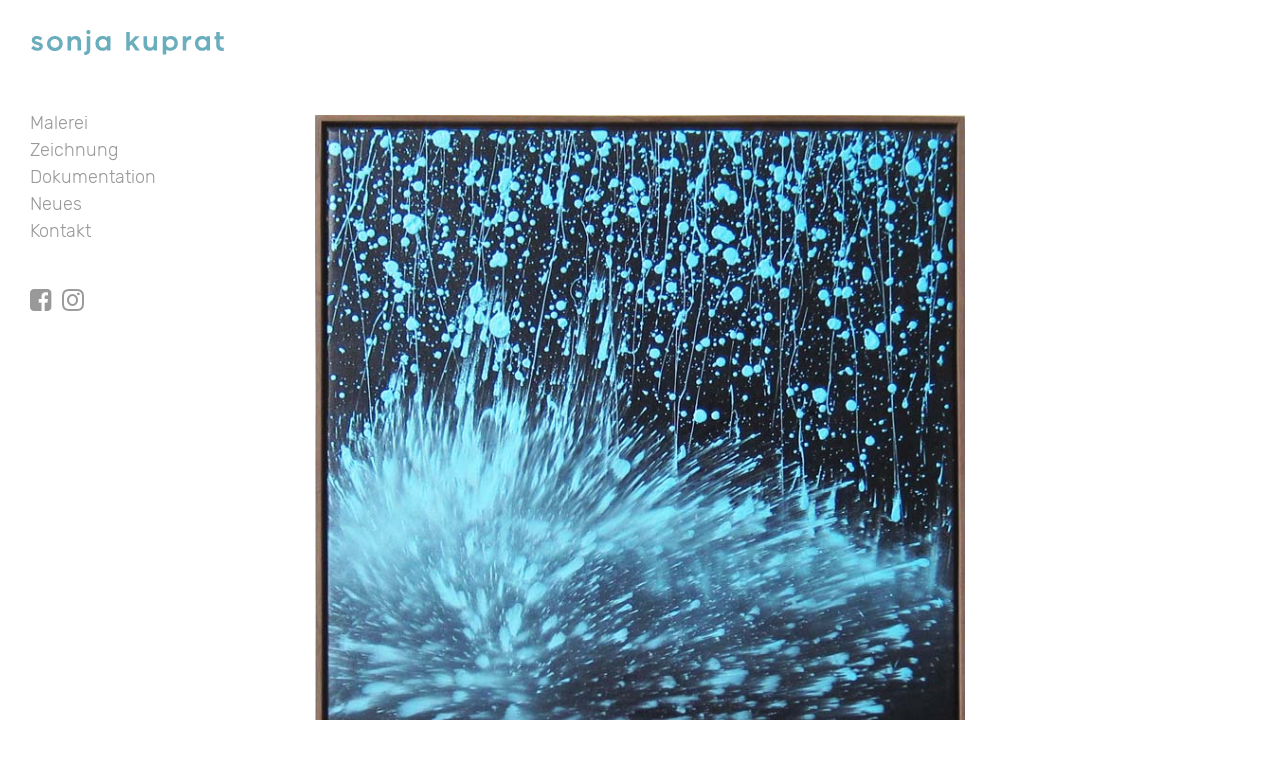

--- FILE ---
content_type: text/html; charset=UTF-8
request_url: https://www.sonjakuprat.de/werkverzeichnis/sonja-kuprat-382-16/
body_size: 7810
content:
<!doctype html><html lang="de"><head><meta charset="UTF-8"><meta name="viewport" content="width=device-width, initial-scale=1"><link rel="profile" href="http://gmpg.org/xfn/11"><meta name='robots' content='index, follow, max-image-preview:large, max-snippet:-1, max-video-preview:-1' /><title>Nr. 382, 2016 - Sonja Kuprat - Malerei</title><link rel="canonical" href="https://www.sonjakuprat.de/werkverzeichnis/sonja-kuprat-382-16/" /><meta property="og:locale" content="de_DE" /><meta property="og:type" content="article" /><meta property="og:title" content="Nr. 382, 2016 - Sonja Kuprat - Malerei" /><meta property="og:url" content="https://www.sonjakuprat.de/werkverzeichnis/sonja-kuprat-382-16/" /><meta property="og:site_name" content="Sonja Kuprat - Malerei" /><meta property="article:publisher" content="https://www.facebook.com/sonja.kuprat.1" /><meta property="article:modified_time" content="2018-02-07T11:15:03+00:00" /><meta property="og:image" content="https://www.sonjakuprat.de/wp-content/uploads/sonja-kuprat-382-16.jpg" /><meta property="og:image:width" content="686" /><meta property="og:image:height" content="950" /><meta property="og:image:type" content="image/jpeg" /><meta name="twitter:card" content="summary_large_image" /> <script type="application/ld+json" class="yoast-schema-graph">{"@context":"https://schema.org","@graph":[{"@type":"WebPage","@id":"https://www.sonjakuprat.de/werkverzeichnis/sonja-kuprat-382-16/","url":"https://www.sonjakuprat.de/werkverzeichnis/sonja-kuprat-382-16/","name":"Nr. 382, 2016 - Sonja Kuprat - Malerei","isPartOf":{"@id":"https://www.sonjakuprat.de/#website"},"primaryImageOfPage":{"@id":"https://www.sonjakuprat.de/werkverzeichnis/sonja-kuprat-382-16/#primaryimage"},"image":{"@id":"https://www.sonjakuprat.de/werkverzeichnis/sonja-kuprat-382-16/#primaryimage"},"thumbnailUrl":"https://www.sonjakuprat.de/wp-content/uploads/sonja-kuprat-382-16.jpg","datePublished":"2018-01-17T15:02:38+00:00","dateModified":"2018-02-07T11:15:03+00:00","breadcrumb":{"@id":"https://www.sonjakuprat.de/werkverzeichnis/sonja-kuprat-382-16/#breadcrumb"},"inLanguage":"de","potentialAction":[{"@type":"ReadAction","target":["https://www.sonjakuprat.de/werkverzeichnis/sonja-kuprat-382-16/"]}]},{"@type":"ImageObject","inLanguage":"de","@id":"https://www.sonjakuprat.de/werkverzeichnis/sonja-kuprat-382-16/#primaryimage","url":"https://www.sonjakuprat.de/wp-content/uploads/sonja-kuprat-382-16.jpg","contentUrl":"https://www.sonjakuprat.de/wp-content/uploads/sonja-kuprat-382-16.jpg","width":686,"height":950},{"@type":"BreadcrumbList","@id":"https://www.sonjakuprat.de/werkverzeichnis/sonja-kuprat-382-16/#breadcrumb","itemListElement":[{"@type":"ListItem","position":1,"name":"Startseite","item":"https://www.sonjakuprat.de/"},{"@type":"ListItem","position":2,"name":"Werke","item":"https://www.sonjakuprat.de/werkverzeichnis/"},{"@type":"ListItem","position":3,"name":"Nr. 382, 2016"}]},{"@type":"WebSite","@id":"https://www.sonjakuprat.de/#website","url":"https://www.sonjakuprat.de/","name":"Sonja Kuprat - Malerei","description":"","potentialAction":[{"@type":"SearchAction","target":{"@type":"EntryPoint","urlTemplate":"https://www.sonjakuprat.de/?s={search_term_string}"},"query-input":{"@type":"PropertyValueSpecification","valueRequired":true,"valueName":"search_term_string"}}],"inLanguage":"de"}]}</script> <link rel="alternate" type="application/rss+xml" title="Sonja Kuprat - Malerei &raquo; Feed" href="https://www.sonjakuprat.de/feed/" /><link rel="alternate" type="application/rss+xml" title="Sonja Kuprat - Malerei &raquo; Kommentar-Feed" href="https://www.sonjakuprat.de/comments/feed/" /><link rel="alternate" title="oEmbed (JSON)" type="application/json+oembed" href="https://www.sonjakuprat.de/wp-json/oembed/1.0/embed?url=https%3A%2F%2Fwww.sonjakuprat.de%2Fwerkverzeichnis%2Fsonja-kuprat-382-16%2F" /><link rel="alternate" title="oEmbed (XML)" type="text/xml+oembed" href="https://www.sonjakuprat.de/wp-json/oembed/1.0/embed?url=https%3A%2F%2Fwww.sonjakuprat.de%2Fwerkverzeichnis%2Fsonja-kuprat-382-16%2F&#038;format=xml" /><style id='wp-img-auto-sizes-contain-inline-css' type='text/css'>img:is([sizes=auto i],[sizes^="auto," i]){contain-intrinsic-size:3000px 1500px}
/*# sourceURL=wp-img-auto-sizes-contain-inline-css */</style><link rel='stylesheet' id='wp-block-library-css' href='https://www.sonjakuprat.de/wp-includes/css/dist/block-library/style.min.css?ver=6.9' type='text/css' media='all' /><style id='global-styles-inline-css' type='text/css'>:root{--wp--preset--aspect-ratio--square: 1;--wp--preset--aspect-ratio--4-3: 4/3;--wp--preset--aspect-ratio--3-4: 3/4;--wp--preset--aspect-ratio--3-2: 3/2;--wp--preset--aspect-ratio--2-3: 2/3;--wp--preset--aspect-ratio--16-9: 16/9;--wp--preset--aspect-ratio--9-16: 9/16;--wp--preset--color--black: #000000;--wp--preset--color--cyan-bluish-gray: #abb8c3;--wp--preset--color--white: #ffffff;--wp--preset--color--pale-pink: #f78da7;--wp--preset--color--vivid-red: #cf2e2e;--wp--preset--color--luminous-vivid-orange: #ff6900;--wp--preset--color--luminous-vivid-amber: #fcb900;--wp--preset--color--light-green-cyan: #7bdcb5;--wp--preset--color--vivid-green-cyan: #00d084;--wp--preset--color--pale-cyan-blue: #8ed1fc;--wp--preset--color--vivid-cyan-blue: #0693e3;--wp--preset--color--vivid-purple: #9b51e0;--wp--preset--gradient--vivid-cyan-blue-to-vivid-purple: linear-gradient(135deg,rgb(6,147,227) 0%,rgb(155,81,224) 100%);--wp--preset--gradient--light-green-cyan-to-vivid-green-cyan: linear-gradient(135deg,rgb(122,220,180) 0%,rgb(0,208,130) 100%);--wp--preset--gradient--luminous-vivid-amber-to-luminous-vivid-orange: linear-gradient(135deg,rgb(252,185,0) 0%,rgb(255,105,0) 100%);--wp--preset--gradient--luminous-vivid-orange-to-vivid-red: linear-gradient(135deg,rgb(255,105,0) 0%,rgb(207,46,46) 100%);--wp--preset--gradient--very-light-gray-to-cyan-bluish-gray: linear-gradient(135deg,rgb(238,238,238) 0%,rgb(169,184,195) 100%);--wp--preset--gradient--cool-to-warm-spectrum: linear-gradient(135deg,rgb(74,234,220) 0%,rgb(151,120,209) 20%,rgb(207,42,186) 40%,rgb(238,44,130) 60%,rgb(251,105,98) 80%,rgb(254,248,76) 100%);--wp--preset--gradient--blush-light-purple: linear-gradient(135deg,rgb(255,206,236) 0%,rgb(152,150,240) 100%);--wp--preset--gradient--blush-bordeaux: linear-gradient(135deg,rgb(254,205,165) 0%,rgb(254,45,45) 50%,rgb(107,0,62) 100%);--wp--preset--gradient--luminous-dusk: linear-gradient(135deg,rgb(255,203,112) 0%,rgb(199,81,192) 50%,rgb(65,88,208) 100%);--wp--preset--gradient--pale-ocean: linear-gradient(135deg,rgb(255,245,203) 0%,rgb(182,227,212) 50%,rgb(51,167,181) 100%);--wp--preset--gradient--electric-grass: linear-gradient(135deg,rgb(202,248,128) 0%,rgb(113,206,126) 100%);--wp--preset--gradient--midnight: linear-gradient(135deg,rgb(2,3,129) 0%,rgb(40,116,252) 100%);--wp--preset--font-size--small: 13px;--wp--preset--font-size--medium: 20px;--wp--preset--font-size--large: 36px;--wp--preset--font-size--x-large: 42px;--wp--preset--spacing--20: 0.44rem;--wp--preset--spacing--30: 0.67rem;--wp--preset--spacing--40: 1rem;--wp--preset--spacing--50: 1.5rem;--wp--preset--spacing--60: 2.25rem;--wp--preset--spacing--70: 3.38rem;--wp--preset--spacing--80: 5.06rem;--wp--preset--shadow--natural: 6px 6px 9px rgba(0, 0, 0, 0.2);--wp--preset--shadow--deep: 12px 12px 50px rgba(0, 0, 0, 0.4);--wp--preset--shadow--sharp: 6px 6px 0px rgba(0, 0, 0, 0.2);--wp--preset--shadow--outlined: 6px 6px 0px -3px rgb(255, 255, 255), 6px 6px rgb(0, 0, 0);--wp--preset--shadow--crisp: 6px 6px 0px rgb(0, 0, 0);}:where(.is-layout-flex){gap: 0.5em;}:where(.is-layout-grid){gap: 0.5em;}body .is-layout-flex{display: flex;}.is-layout-flex{flex-wrap: wrap;align-items: center;}.is-layout-flex > :is(*, div){margin: 0;}body .is-layout-grid{display: grid;}.is-layout-grid > :is(*, div){margin: 0;}:where(.wp-block-columns.is-layout-flex){gap: 2em;}:where(.wp-block-columns.is-layout-grid){gap: 2em;}:where(.wp-block-post-template.is-layout-flex){gap: 1.25em;}:where(.wp-block-post-template.is-layout-grid){gap: 1.25em;}.has-black-color{color: var(--wp--preset--color--black) !important;}.has-cyan-bluish-gray-color{color: var(--wp--preset--color--cyan-bluish-gray) !important;}.has-white-color{color: var(--wp--preset--color--white) !important;}.has-pale-pink-color{color: var(--wp--preset--color--pale-pink) !important;}.has-vivid-red-color{color: var(--wp--preset--color--vivid-red) !important;}.has-luminous-vivid-orange-color{color: var(--wp--preset--color--luminous-vivid-orange) !important;}.has-luminous-vivid-amber-color{color: var(--wp--preset--color--luminous-vivid-amber) !important;}.has-light-green-cyan-color{color: var(--wp--preset--color--light-green-cyan) !important;}.has-vivid-green-cyan-color{color: var(--wp--preset--color--vivid-green-cyan) !important;}.has-pale-cyan-blue-color{color: var(--wp--preset--color--pale-cyan-blue) !important;}.has-vivid-cyan-blue-color{color: var(--wp--preset--color--vivid-cyan-blue) !important;}.has-vivid-purple-color{color: var(--wp--preset--color--vivid-purple) !important;}.has-black-background-color{background-color: var(--wp--preset--color--black) !important;}.has-cyan-bluish-gray-background-color{background-color: var(--wp--preset--color--cyan-bluish-gray) !important;}.has-white-background-color{background-color: var(--wp--preset--color--white) !important;}.has-pale-pink-background-color{background-color: var(--wp--preset--color--pale-pink) !important;}.has-vivid-red-background-color{background-color: var(--wp--preset--color--vivid-red) !important;}.has-luminous-vivid-orange-background-color{background-color: var(--wp--preset--color--luminous-vivid-orange) !important;}.has-luminous-vivid-amber-background-color{background-color: var(--wp--preset--color--luminous-vivid-amber) !important;}.has-light-green-cyan-background-color{background-color: var(--wp--preset--color--light-green-cyan) !important;}.has-vivid-green-cyan-background-color{background-color: var(--wp--preset--color--vivid-green-cyan) !important;}.has-pale-cyan-blue-background-color{background-color: var(--wp--preset--color--pale-cyan-blue) !important;}.has-vivid-cyan-blue-background-color{background-color: var(--wp--preset--color--vivid-cyan-blue) !important;}.has-vivid-purple-background-color{background-color: var(--wp--preset--color--vivid-purple) !important;}.has-black-border-color{border-color: var(--wp--preset--color--black) !important;}.has-cyan-bluish-gray-border-color{border-color: var(--wp--preset--color--cyan-bluish-gray) !important;}.has-white-border-color{border-color: var(--wp--preset--color--white) !important;}.has-pale-pink-border-color{border-color: var(--wp--preset--color--pale-pink) !important;}.has-vivid-red-border-color{border-color: var(--wp--preset--color--vivid-red) !important;}.has-luminous-vivid-orange-border-color{border-color: var(--wp--preset--color--luminous-vivid-orange) !important;}.has-luminous-vivid-amber-border-color{border-color: var(--wp--preset--color--luminous-vivid-amber) !important;}.has-light-green-cyan-border-color{border-color: var(--wp--preset--color--light-green-cyan) !important;}.has-vivid-green-cyan-border-color{border-color: var(--wp--preset--color--vivid-green-cyan) !important;}.has-pale-cyan-blue-border-color{border-color: var(--wp--preset--color--pale-cyan-blue) !important;}.has-vivid-cyan-blue-border-color{border-color: var(--wp--preset--color--vivid-cyan-blue) !important;}.has-vivid-purple-border-color{border-color: var(--wp--preset--color--vivid-purple) !important;}.has-vivid-cyan-blue-to-vivid-purple-gradient-background{background: var(--wp--preset--gradient--vivid-cyan-blue-to-vivid-purple) !important;}.has-light-green-cyan-to-vivid-green-cyan-gradient-background{background: var(--wp--preset--gradient--light-green-cyan-to-vivid-green-cyan) !important;}.has-luminous-vivid-amber-to-luminous-vivid-orange-gradient-background{background: var(--wp--preset--gradient--luminous-vivid-amber-to-luminous-vivid-orange) !important;}.has-luminous-vivid-orange-to-vivid-red-gradient-background{background: var(--wp--preset--gradient--luminous-vivid-orange-to-vivid-red) !important;}.has-very-light-gray-to-cyan-bluish-gray-gradient-background{background: var(--wp--preset--gradient--very-light-gray-to-cyan-bluish-gray) !important;}.has-cool-to-warm-spectrum-gradient-background{background: var(--wp--preset--gradient--cool-to-warm-spectrum) !important;}.has-blush-light-purple-gradient-background{background: var(--wp--preset--gradient--blush-light-purple) !important;}.has-blush-bordeaux-gradient-background{background: var(--wp--preset--gradient--blush-bordeaux) !important;}.has-luminous-dusk-gradient-background{background: var(--wp--preset--gradient--luminous-dusk) !important;}.has-pale-ocean-gradient-background{background: var(--wp--preset--gradient--pale-ocean) !important;}.has-electric-grass-gradient-background{background: var(--wp--preset--gradient--electric-grass) !important;}.has-midnight-gradient-background{background: var(--wp--preset--gradient--midnight) !important;}.has-small-font-size{font-size: var(--wp--preset--font-size--small) !important;}.has-medium-font-size{font-size: var(--wp--preset--font-size--medium) !important;}.has-large-font-size{font-size: var(--wp--preset--font-size--large) !important;}.has-x-large-font-size{font-size: var(--wp--preset--font-size--x-large) !important;}
/*# sourceURL=global-styles-inline-css */</style><style id='classic-theme-styles-inline-css' type='text/css'>/*! This file is auto-generated */
.wp-block-button__link{color:#fff;background-color:#32373c;border-radius:9999px;box-shadow:none;text-decoration:none;padding:calc(.667em + 2px) calc(1.333em + 2px);font-size:1.125em}.wp-block-file__button{background:#32373c;color:#fff;text-decoration:none}
/*# sourceURL=/wp-includes/css/classic-themes.min.css */</style><link rel='stylesheet' id='lbwps-styles-css' href='https://www.sonjakuprat.de/wp-content/cache/autoptimize/css/autoptimize_single_32f829cb90033827c94871a682ff0d6e.css?ver=5.8.2' type='text/css' media='all' /><link rel='stylesheet' id='dashicons-css' href='https://www.sonjakuprat.de/wp-includes/css/dashicons.min.css?ver=6.9' type='text/css' media='all' /><link rel='stylesheet' id='rmp-menu-styles-css' href='https://www.sonjakuprat.de/wp-content/uploads/rmp-menu/css/rmp-menu.css?ver=10.59.19' type='text/css' media='all' /><link rel='stylesheet' id='searchandfilter-css' href='https://www.sonjakuprat.de/wp-content/cache/autoptimize/css/autoptimize_single_3b954135677c0387989e5fc0404c3439.css?ver=1' type='text/css' media='all' /><link rel='stylesheet' id='kuprat-style-css' href='https://www.sonjakuprat.de/wp-content/cache/autoptimize/css/autoptimize_single_0c1ccc2ad29fb0fef1d00025b97c8693.css?ver=6.9' type='text/css' media='all' /><link rel='stylesheet' id='kuprat-fontawesome-css' href='https://www.sonjakuprat.de/wp-content/themes/kuprat/font-awesome.min.css?ver=6.9' type='text/css' media='all' /> <script type="text/javascript" src="https://www.sonjakuprat.de/wp-includes/js/jquery/jquery.min.js?ver=3.7.1" id="jquery-core-js"></script> <script type="text/javascript" src="https://www.sonjakuprat.de/wp-includes/js/jquery/jquery-migrate.min.js?ver=3.4.1" id="jquery-migrate-js"></script> <link rel="https://api.w.org/" href="https://www.sonjakuprat.de/wp-json/" /><link rel="EditURI" type="application/rsd+xml" title="RSD" href="https://www.sonjakuprat.de/xmlrpc.php?rsd" /><link rel='shortlink' href='https://www.sonjakuprat.de/?p=1322' /><style type="text/css">.site-title,
			.site-description {
				position: absolute;
				clip: rect(1px, 1px, 1px, 1px);
			}</style><style type="text/css" id="custom-background-css">body.custom-background { background-image: url("https://www.sonjakuprat.de/wp-content/uploads/sonja-kuprat-home-2.jpg"); background-position: center center; background-size: contain; background-repeat: no-repeat; background-attachment: fixed; }</style><link rel="icon" href="https://www.sonjakuprat.de/wp-content/uploads/cropped-icon-32x32.png" sizes="32x32" /><link rel="icon" href="https://www.sonjakuprat.de/wp-content/uploads/cropped-icon-192x192.png" sizes="192x192" /><link rel="apple-touch-icon" href="https://www.sonjakuprat.de/wp-content/uploads/cropped-icon-180x180.png" /><meta name="msapplication-TileImage" content="https://www.sonjakuprat.de/wp-content/uploads/cropped-icon-270x270.png" /><style type="text/css" id="custom-background-css-override">body.custom-background { background-image: none;}</style></head><body class="wp-singular werkverzeichnis-template-default single single-werkverzeichnis postid-1322 single-format-standard custom-background wp-theme-kuprat"><div id="page" class="site"> <a class="skip-link screen-reader-text" href="#content">Skip to content</a><header id="masthead" class="site-header"><div class="site-branding"> <a href="https://www.sonjakuprat.de/" rel="home"> <img class="logo" src="https://www.sonjakuprat.de/wp-content/themes/kuprat/images/sonja-kuprat.svg" alt="Sonja Kuprat &#8211; Malerei" /> </a></div> <button type="button"  aria-controls="rmp-container-2321" aria-label="Menu Trigger" id="rmp_menu_trigger-2321"  class="rmp_menu_trigger rmp-menu-trigger-boring"> <span class="rmp-trigger-box"> <span class="responsive-menu-pro-inner"></span> </span> </button><div id="rmp-container-2321" class="rmp-container rmp-container rmp-slide-left"><div id="rmp-menu-wrap-2321" class="rmp-menu-wrap"><ul id="rmp-menu-2321" class="rmp-menu" role="menubar" aria-label="Default Menu"><li id="rmp-menu-item-37" class=" menu-item menu-item-type-post_type menu-item-object-page menu-item-home rmp-menu-item rmp-menu-top-level-item" role="none"><a  href="https://www.sonjakuprat.de/"  class="rmp-menu-item-link"  role="menuitem"  >Home</a></li><li id="rmp-menu-item-59" class=" menu-item menu-item-type-custom menu-item-object-custom menu-item-has-children rmp-menu-item rmp-menu-item-has-children rmp-menu-top-level-item" role="none"><a  href="/malerei/grossformate/"  class="rmp-menu-item-link"  role="menuitem"  >Malerei<div class="rmp-menu-subarrow">▼</div></a><ul aria-label="Malerei"
 role="menu" data-depth="2"
 class="rmp-submenu rmp-submenu-depth-1"><li id="rmp-menu-item-39" class=" menu-item menu-item-type-post_type menu-item-object-page rmp-menu-item rmp-menu-sub-level-item" role="none"><a  href="https://www.sonjakuprat.de/malerei/grossformate/"  class="rmp-menu-item-link"  role="menuitem"  >Großformate</a></li><li id="rmp-menu-item-40" class=" menu-item menu-item-type-post_type menu-item-object-page rmp-menu-item rmp-menu-sub-level-item" role="none"><a  href="https://www.sonjakuprat.de/malerei/mittlere-formate/"  class="rmp-menu-item-link"  role="menuitem"  >Mittlere Formate</a></li><li id="rmp-menu-item-41" class=" menu-item menu-item-type-post_type menu-item-object-page rmp-menu-item rmp-menu-sub-level-item" role="none"><a  href="https://www.sonjakuprat.de/malerei/kleinformate/"  class="rmp-menu-item-link"  role="menuitem"  >Kleinformate</a></li><li id="rmp-menu-item-693" class=" menu-item menu-item-type-post_type menu-item-object-page rmp-menu-item rmp-menu-sub-level-item" role="none"><a  href="https://www.sonjakuprat.de/malerei/werke/"  class="rmp-menu-item-link"  role="menuitem"  >Werkverzeichnis</a></li></ul></li><li id="rmp-menu-item-2285" class=" menu-item menu-item-type-post_type menu-item-object-page rmp-menu-item rmp-menu-top-level-item" role="none"><a  href="https://www.sonjakuprat.de/zeichnung/"  class="rmp-menu-item-link"  role="menuitem"  >Zeichnung</a></li><li id="rmp-menu-item-58" class=" menu-item menu-item-type-custom menu-item-object-custom menu-item-has-children rmp-menu-item rmp-menu-item-has-children rmp-menu-top-level-item" role="none"><a  href="/dokumentation/ausstellungen/"  class="rmp-menu-item-link"  role="menuitem"  >Dokumentation<div class="rmp-menu-subarrow">▼</div></a><ul aria-label="Dokumentation"
 role="menu" data-depth="2"
 class="rmp-submenu rmp-submenu-depth-1"><li id="rmp-menu-item-43" class=" menu-item menu-item-type-post_type menu-item-object-page rmp-menu-item rmp-menu-sub-level-item" role="none"><a  href="https://www.sonjakuprat.de/dokumentation/ausstellungen/"  class="rmp-menu-item-link"  role="menuitem"  >Ausstellungen</a></li><li id="rmp-menu-item-44" class=" menu-item menu-item-type-post_type menu-item-object-page rmp-menu-item rmp-menu-sub-level-item" role="none"><a  href="https://www.sonjakuprat.de/dokumentation/atelier/"  class="rmp-menu-item-link"  role="menuitem"  >Atelier</a></li><li id="rmp-menu-item-45" class=" menu-item menu-item-type-post_type menu-item-object-page rmp-menu-item rmp-menu-sub-level-item" role="none"><a  href="https://www.sonjakuprat.de/dokumentation/biografie/"  class="rmp-menu-item-link"  role="menuitem"  >Biografie</a></li><li id="rmp-menu-item-46" class=" menu-item menu-item-type-post_type menu-item-object-page rmp-menu-item rmp-menu-sub-level-item" role="none"><a  href="https://www.sonjakuprat.de/dokumentation/publikationen/"  class="rmp-menu-item-link"  role="menuitem"  >Publikationen</a></li><li id="rmp-menu-item-47" class=" menu-item menu-item-type-post_type menu-item-object-page rmp-menu-item rmp-menu-sub-level-item" role="none"><a  href="https://www.sonjakuprat.de/dokumentation/texte/"  class="rmp-menu-item-link"  role="menuitem"  >Texte</a></li></ul></li><li id="rmp-menu-item-179" class=" menu-item menu-item-type-post_type menu-item-object-page rmp-menu-item rmp-menu-top-level-item" role="none"><a  href="https://www.sonjakuprat.de/neues/"  class="rmp-menu-item-link"  role="menuitem"  >Neues</a></li><li id="rmp-menu-item-48" class=" menu-item menu-item-type-post_type menu-item-object-page rmp-menu-item rmp-menu-top-level-item" role="none"><a  href="https://www.sonjakuprat.de/kontakt/"  class="rmp-menu-item-link"  role="menuitem"  >Kontakt</a></li><li id="rmp-menu-item-49" class=" menu-item menu-item-type-post_type menu-item-object-page rmp-menu-item rmp-menu-top-level-item" role="none"><a  href="https://www.sonjakuprat.de/impressum/"  class="rmp-menu-item-link"  role="menuitem"  >Impressum</a></li><li id="rmp-menu-item-50" class=" menu-item menu-item-type-post_type menu-item-object-page rmp-menu-item rmp-menu-top-level-item" role="none"><a  href="https://www.sonjakuprat.de/datenschutz/"  class="rmp-menu-item-link"  role="menuitem"  >Datenschutz</a></li><li id="rmp-menu-item-2322" class="face menu-item menu-item-type-custom menu-item-object-custom rmp-menu-item rmp-menu-top-level-item" role="none"><a  target="_blank"  href="https://www.facebook.com/sonja.kuprat.1"  class="rmp-menu-item-link"  role="menuitem"  >facebook</a></li><li id="rmp-menu-item-2323" class="insta menu-item menu-item-type-custom menu-item-object-custom rmp-menu-item rmp-menu-top-level-item" role="none"><a  target="_blank"  href="https://www.instagram.com/sonjakuprat/"  class="rmp-menu-item-link"  role="menuitem"  >Instagram</a></li></ul></div></div><nav id="site-navigation" class="main-navigation"><div class="menu-hauptmenue-container"><ul id="primary-menu" class="menu"><li id="menu-item-37" class="menu-item menu-item-type-post_type menu-item-object-page menu-item-home menu-item-37"><a href="https://www.sonjakuprat.de/">Home</a></li><li id="menu-item-59" class="menu-item menu-item-type-custom menu-item-object-custom menu-item-has-children menu-item-59"><a href="/malerei/grossformate/">Malerei</a><ul class="sub-menu"><li id="menu-item-39" class="menu-item menu-item-type-post_type menu-item-object-page menu-item-39"><a href="https://www.sonjakuprat.de/malerei/grossformate/">Großformate</a></li><li id="menu-item-40" class="menu-item menu-item-type-post_type menu-item-object-page menu-item-40"><a href="https://www.sonjakuprat.de/malerei/mittlere-formate/">Mittlere Formate</a></li><li id="menu-item-41" class="menu-item menu-item-type-post_type menu-item-object-page menu-item-41"><a href="https://www.sonjakuprat.de/malerei/kleinformate/">Kleinformate</a></li><li id="menu-item-693" class="menu-item menu-item-type-post_type menu-item-object-page menu-item-693"><a href="https://www.sonjakuprat.de/malerei/werke/">Werkverzeichnis</a></li></ul></li><li id="menu-item-2285" class="menu-item menu-item-type-post_type menu-item-object-page menu-item-2285"><a href="https://www.sonjakuprat.de/zeichnung/">Zeichnung</a></li><li id="menu-item-58" class="menu-item menu-item-type-custom menu-item-object-custom menu-item-has-children menu-item-58"><a href="/dokumentation/ausstellungen/">Dokumentation</a><ul class="sub-menu"><li id="menu-item-43" class="menu-item menu-item-type-post_type menu-item-object-page menu-item-43"><a href="https://www.sonjakuprat.de/dokumentation/ausstellungen/">Ausstellungen</a></li><li id="menu-item-44" class="menu-item menu-item-type-post_type menu-item-object-page menu-item-44"><a href="https://www.sonjakuprat.de/dokumentation/atelier/">Atelier</a></li><li id="menu-item-45" class="menu-item menu-item-type-post_type menu-item-object-page menu-item-45"><a href="https://www.sonjakuprat.de/dokumentation/biografie/">Biografie</a></li><li id="menu-item-46" class="menu-item menu-item-type-post_type menu-item-object-page menu-item-46"><a href="https://www.sonjakuprat.de/dokumentation/publikationen/">Publikationen</a></li><li id="menu-item-47" class="menu-item menu-item-type-post_type menu-item-object-page menu-item-47"><a href="https://www.sonjakuprat.de/dokumentation/texte/">Texte</a></li></ul></li><li id="menu-item-179" class="menu-item menu-item-type-post_type menu-item-object-page menu-item-179"><a href="https://www.sonjakuprat.de/neues/">Neues</a></li><li id="menu-item-48" class="menu-item menu-item-type-post_type menu-item-object-page menu-item-48"><a href="https://www.sonjakuprat.de/kontakt/">Kontakt</a></li><li id="menu-item-49" class="menu-item menu-item-type-post_type menu-item-object-page menu-item-49"><a href="https://www.sonjakuprat.de/impressum/">Impressum</a></li><li id="menu-item-50" class="menu-item menu-item-type-post_type menu-item-object-page menu-item-50"><a href="https://www.sonjakuprat.de/datenschutz/">Datenschutz</a></li><li id="menu-item-2322" class="face menu-item menu-item-type-custom menu-item-object-custom menu-item-2322"><a target="_blank" href="https://www.facebook.com/sonja.kuprat.1">facebook</a></li><li id="menu-item-2323" class="insta menu-item menu-item-type-custom menu-item-object-custom menu-item-2323"><a target="_blank" href="https://www.instagram.com/sonjakuprat/">Instagram</a></li></ul></div></nav></header><div id="content" class="site-content"><div id="primary" class="content-area"><main id="main" class="site-main"><article class="werke single"> <img width="686" height="950" src="https://www.sonjakuprat.de/wp-content/uploads/sonja-kuprat-382-16.jpg" class="attachment-post-thumbnail size-post-thumbnail wp-post-image" alt="" decoding="async" fetchpriority="high" srcset="https://www.sonjakuprat.de/wp-content/uploads/sonja-kuprat-382-16.jpg 686w, https://www.sonjakuprat.de/wp-content/uploads/sonja-kuprat-382-16-94x130.jpg 94w, https://www.sonjakuprat.de/wp-content/uploads/sonja-kuprat-382-16-10x14.jpg 10w" sizes="(max-width: 686px) 100vw, 686px" /><div class="titel"> Nr. 382, 2016</div></article><nav class="navigation post-navigation" aria-label="Beiträge"><h2 class="screen-reader-text">Beitragsnavigation</h2><div class="nav-links"><div class="nav-previous"><a href="https://www.sonjakuprat.de/werkverzeichnis/sonja-kuprat-381-16/" rel="prev">Nr. 381, 2016</a></div><div class="nav-next"><a href="https://www.sonjakuprat.de/werkverzeichnis/sonja-kuprat-383-16/" rel="next">Nr. 383, 2016</a></div></div></nav></main></div></div><footer id="colophon" class="site-footer"><div class="site-info"><aside id="secondary" class="widget-area"><section id="nav_menu-2" class="widget widget_nav_menu"><div class="menu-servicemenue-container"><ul id="menu-servicemenue" class="menu"><li id="menu-item-212" class="menu-item menu-item-type-post_type menu-item-object-page menu-item-212"><a href="https://www.sonjakuprat.de/kontakt/">Kontakt</a></li><li id="menu-item-51" class="menu-item menu-item-type-post_type menu-item-object-page menu-item-51"><a href="https://www.sonjakuprat.de/impressum/">Impressum</a></li><li id="menu-item-52" class="menu-item menu-item-type-post_type menu-item-object-page menu-item-52"><a href="https://www.sonjakuprat.de/datenschutz/">Datenschutz</a></li></ul></div></section></aside></div></footer></div> <script type="speculationrules">{"prefetch":[{"source":"document","where":{"and":[{"href_matches":"/*"},{"not":{"href_matches":["/wp-*.php","/wp-admin/*","/wp-content/uploads/*","/wp-content/*","/wp-content/plugins/*","/wp-content/themes/kuprat/*","/*\\?(.+)"]}},{"not":{"selector_matches":"a[rel~=\"nofollow\"]"}},{"not":{"selector_matches":".no-prefetch, .no-prefetch a"}}]},"eagerness":"conservative"}]}</script> <div class="pswp" tabindex="-1" role="dialog" aria-hidden="true"><div class="pswp__bg"></div><div class="pswp__scroll-wrap"><div class="pswp__container"><div class="pswp__item"></div><div class="pswp__item"></div><div class="pswp__item"></div></div><div class="pswp__ui pswp__ui--hidden"><div class="pswp__top-bar"><div class="pswp__counter"></div> <button class="pswp__button pswp__button--close wp-dark-mode-ignore" title="Schließen [Esc]"></button> <button class="pswp__button pswp__button--share wp-dark-mode-ignore" title="Teilen"></button> <button class="pswp__button pswp__button--fs wp-dark-mode-ignore" title="Vollbild umschalten [F]"></button> <button class="pswp__button pswp__button--zoom wp-dark-mode-ignore" title="Vergrößern/Verkleinern"></button><div class="pswp__preloader"><div class="pswp__preloader__icn"><div class="pswp__preloader__cut"><div class="pswp__preloader__donut"></div></div></div></div></div><div class="pswp__share-modal pswp__share-modal--hidden pswp__single-tap"><div class="pswp__share-tooltip"></div></div> <button class="pswp__button pswp__button--arrow--left wp-dark-mode-ignore" title="Vorheriges [←]"></button> <button class="pswp__button pswp__button--arrow--right wp-dark-mode-ignore" title="Nächstes [→]"></button><div class="pswp__caption"><div class="pswp__caption__center"></div></div></div></div></div> <script type="text/javascript" id="lbwps-js-extra">var lbwpsOptions = {"label_facebook":"Auf Facebook teilen","label_twitter":"Tweet","label_pinterest":"Auf Pinterest merken","label_download":"Bild herunterladen","label_copyurl":"Bild-URL kopieren","label_ui_close":"Schlie\u00dfen [Esc]","label_ui_zoom":"Zoom","label_ui_prev":"Vorheriges [\u2190]","label_ui_next":"N\u00e4chstes [\u2192]","label_ui_error":"Das Bild kann nicht geladen werden","label_ui_fullscreen":"Vollbild umschalten [F]","label_ui_download":"Bild herunterladen","share_facebook":"0","share_twitter":"0","share_pinterest":"0","share_download":"0","share_direct":"0","share_copyurl":"0","close_on_drag":"0","history":"1","show_counter":"0","show_fullscreen":"1","show_download":"0","show_zoom":"1","show_caption":"1","loop":"0","pinchtoclose":"0","taptotoggle":"1","close_on_click":"1","fulldesktop":"0","use_alt":"0","usecaption":"1","desktop_slider":"1","share_custom_label":"","share_custom_link":"","wheelmode":"zoom","spacing":"12","idletime":"4000","hide_scrollbars":"1","caption_type":"overlay","bg_opacity":"100","padding_left":"0","padding_top":"0","padding_right":"0","padding_bottom":"0"};
//# sourceURL=lbwps-js-extra</script> <script type="text/javascript" src="https://www.sonjakuprat.de/wp-content/cache/autoptimize/js/autoptimize_single_756cbae7186c27490e75359d4279fdbf.js?ver=5.8.2" id="lbwps-js"></script> <script type="text/javascript" id="rmp_menu_scripts-js-extra">var rmp_menu = {"ajaxURL":"https://www.sonjakuprat.de/wp-admin/admin-ajax.php","wp_nonce":"e1ab832ed6","menu":[{"menu_theme":"Default","theme_type":"default","theme_location_menu":"0","submenu_submenu_arrow_width":"40","submenu_submenu_arrow_width_unit":"px","submenu_submenu_arrow_height":"39","submenu_submenu_arrow_height_unit":"px","submenu_arrow_position":"right","submenu_sub_arrow_background_colour":"","submenu_sub_arrow_background_hover_colour":"","submenu_sub_arrow_background_colour_active":"","submenu_sub_arrow_background_hover_colour_active":"","submenu_sub_arrow_border_width":"","submenu_sub_arrow_border_width_unit":"px","submenu_sub_arrow_border_colour":"#1d4354","submenu_sub_arrow_border_hover_colour":"#3f3f3f","submenu_sub_arrow_border_colour_active":"#1d4354","submenu_sub_arrow_border_hover_colour_active":"#3f3f3f","submenu_sub_arrow_shape_colour":"#fff","submenu_sub_arrow_shape_hover_colour":"#fff","submenu_sub_arrow_shape_colour_active":"#fff","submenu_sub_arrow_shape_hover_colour_active":"#fff","use_header_bar":"off","header_bar_items_order":{"logo":"off","title":"on","additional content":"off","menu":"on","search":"off"},"header_bar_title":"Responsive Menu","header_bar_html_content":"","header_bar_logo":"","header_bar_logo_link":"","header_bar_logo_width":"","header_bar_logo_width_unit":"%","header_bar_logo_height":"","header_bar_logo_height_unit":"px","header_bar_height":"80","header_bar_height_unit":"px","header_bar_padding":{"top":"0px","right":"5%","bottom":"0px","left":"5%"},"header_bar_font":"","header_bar_font_size":"14","header_bar_font_size_unit":"px","header_bar_text_color":"#ffffff","header_bar_background_color":"#1d4354","header_bar_breakpoint":"8000","header_bar_position_type":"fixed","header_bar_adjust_page":"on","header_bar_scroll_enable":"off","header_bar_scroll_background_color":"#36bdf6","mobile_breakpoint":"600","tablet_breakpoint":"768","transition_speed":"0.5","sub_menu_speed":"0.2","show_menu_on_page_load":"off","menu_disable_scrolling":"off","menu_overlay":"off","menu_overlay_colour":"rgba(0,0,0,0.7)","desktop_menu_width":"","desktop_menu_width_unit":"%","desktop_menu_positioning":"absolute","desktop_menu_side":"left","desktop_menu_to_hide":"","use_current_theme_location":"off","mega_menu":{"225":"off","227":"off","229":"off","228":"off","226":"off"},"desktop_submenu_open_animation":"none","desktop_submenu_open_animation_speed":"100ms","desktop_submenu_open_on_click":"off","desktop_menu_hide_and_show":"off","menu_name":"Default Menu","menu_to_use":"hauptmenue","different_menu_for_mobile":"off","menu_to_use_in_mobile":"main-menu","use_mobile_menu":"on","use_tablet_menu":"on","use_desktop_menu":"off","menu_display_on":"shortcode","menu_to_hide":".main-navigation","submenu_descriptions_on":"off","custom_walker":"","menu_background_colour":"#6aadbd","menu_depth":"5","smooth_scroll_on":"off","smooth_scroll_speed":"500","menu_font_icons":{"id":["225"],"icon":[""]},"menu_links_height":"40","menu_links_height_unit":"px","menu_links_line_height":"40","menu_links_line_height_unit":"px","menu_depth_0":"5","menu_depth_0_unit":"%","menu_font_size":"14","menu_font_size_unit":"px","menu_font":"Rubik","menu_font_weight":"normal","menu_text_alignment":"left","menu_text_letter_spacing":"","menu_word_wrap":"off","menu_link_colour":"#ffffff","menu_link_hover_colour":"#000000","menu_current_link_colour":"#000000","menu_current_link_hover_colour":"#000000","menu_item_background_colour":"#6aadbd","menu_item_background_hover_colour":"#72bacc","menu_current_item_background_colour":"#72bacc","menu_current_item_background_hover_colour":"#72bacc","menu_border_width":"1","menu_border_width_unit":"px","menu_item_border_colour":"#ffffff","menu_item_border_colour_hover":"#ffffff","menu_current_item_border_colour":"#ffffff","menu_current_item_border_hover_colour":"#ffffff","submenu_links_height":"40","submenu_links_height_unit":"px","submenu_links_line_height":"40","submenu_links_line_height_unit":"px","menu_depth_side":"left","menu_depth_1":"10","menu_depth_1_unit":"%","menu_depth_2":"15","menu_depth_2_unit":"%","menu_depth_3":"20","menu_depth_3_unit":"%","menu_depth_4":"25","menu_depth_4_unit":"%","submenu_item_background_colour":"#6aadbd","submenu_item_background_hover_colour":"#72bacc","submenu_current_item_background_colour":"#6aadbd","submenu_current_item_background_hover_colour":"#72bacc","submenu_border_width":"1","submenu_border_width_unit":"px","submenu_item_border_colour":"#ffffff","submenu_item_border_colour_hover":"#ffffff","submenu_current_item_border_colour":"#ffffff","submenu_current_item_border_hover_colour":"#ffffff","submenu_font_size":"14","submenu_font_size_unit":"px","submenu_font":"Rubik","submenu_font_weight":"normal","submenu_text_letter_spacing":"","submenu_text_alignment":"left","submenu_link_colour":"#ffffff","submenu_link_hover_colour":"#000000","submenu_current_link_colour":"#000000","submenu_current_link_hover_colour":"#000000","inactive_arrow_shape":"\u25bc","active_arrow_shape":"\u25b2","inactive_arrow_font_icon":"","active_arrow_font_icon":"","inactive_arrow_image":"","active_arrow_image":"","submenu_arrow_width":"40","submenu_arrow_width_unit":"px","submenu_arrow_height":"40","submenu_arrow_height_unit":"px","arrow_position":"right","menu_sub_arrow_shape_colour":"#ffffff","menu_sub_arrow_shape_hover_colour":"#000000","menu_sub_arrow_shape_colour_active":"#ffffff","menu_sub_arrow_shape_hover_colour_active":"#ffffff","menu_sub_arrow_border_width":"1","menu_sub_arrow_border_width_unit":"px","menu_sub_arrow_border_colour":"#ffffff","menu_sub_arrow_border_hover_colour":"#ffffff","menu_sub_arrow_border_colour_active":"#ffffff","menu_sub_arrow_border_hover_colour_active":"#ffffff","menu_sub_arrow_background_colour":"#6aadbd","menu_sub_arrow_background_hover_colour":"#72bacc","menu_sub_arrow_background_colour_active":"#72bacc","menu_sub_arrow_background_hover_colour_active":"#72bacc","fade_submenus":"off","fade_submenus_side":"left","fade_submenus_delay":"100","fade_submenus_speed":"500","use_slide_effect":"off","slide_effect_back_to_text":"Back","accordion_animation":"off","auto_expand_all_submenus":"off","auto_expand_current_submenus":"on","menu_item_click_to_trigger_submenu":"on","button_width":"39","button_width_unit":"px","button_height":"39","button_height_unit":"px","button_background_colour":"#6aadbd","button_background_colour_hover":"#000000","button_background_colour_active":"#6aadbd","toggle_button_border_radius":"0","button_transparent_background":"off","button_left_or_right":"right","button_position_type":"absolute","button_distance_from_side":"","button_distance_from_side_unit":"%","button_top":"","button_top_unit":"px","button_push_with_animation":"off","button_click_animation":"boring","button_line_margin":"5","button_line_margin_unit":"px","button_line_width":"25","button_line_width_unit":"px","button_line_height":"3","button_line_height_unit":"px","button_line_colour":"#ffffff","button_line_colour_hover":"#ffffff","button_line_colour_active":"#ffffff","button_font_icon":"","button_font_icon_when_clicked":"","button_image":"","button_image_when_clicked":"","button_title":"","button_title_open":"","button_title_position":"left","menu_container_columns":"","button_font":"","button_font_size":"14","button_font_size_unit":"px","button_title_line_height":"13","button_title_line_height_unit":"px","button_text_colour":"#ffffff","button_trigger_type_click":"on","button_trigger_type_hover":"off","button_click_trigger":"#responsive-menu-button","items_order":{"title":"","menu":"on","search":"","additional content":""},"menu_title":"","menu_title_link":"","menu_title_link_location":"_self","menu_title_image":"","menu_title_font_icon":"","menu_title_section_padding":{"top":"10%","right":"5%","bottom":"0%","left":"5%"},"menu_title_background_colour":"#212121","menu_title_background_hover_colour":"#212121","menu_title_font_size":"14","menu_title_font_size_unit":"px","menu_title_alignment":"left","menu_title_font_weight":"400","menu_title_font_family":"","menu_title_colour":"#ffffff","menu_title_hover_colour":"#ffffff","menu_title_image_width":"","menu_title_image_width_unit":"%","menu_title_image_height":"","menu_title_image_height_unit":"px","menu_additional_content":"","menu_additional_section_padding":{"top":"0px","right":"5%","bottom":"0px","left":"5%"},"menu_additional_content_font_size":"16","menu_additional_content_font_size_unit":"px","menu_additional_content_alignment":"center","menu_additional_content_colour":"#ffffff","menu_search_box_text":"Search","menu_search_box_code":"","menu_search_section_padding":{"top":"0px","right":"5%","bottom":"0px","left":"5%"},"menu_search_box_height":"45","menu_search_box_height_unit":"px","menu_search_box_border_radius":"30","menu_search_box_text_colour":"#000000","menu_search_box_background_colour":"#ffffff","menu_search_box_placeholder_colour":"#c7c7cd","menu_search_box_border_colour":"#dadada","menu_section_padding":{"top":"0px","right":"0px","bottom":"0px","left":"0px"},"menu_width":"75","menu_width_unit":"%","menu_maximum_width":"","menu_maximum_width_unit":"px","menu_minimum_width":"","menu_minimum_width_unit":"px","menu_auto_height":"off","menu_container_padding":{"top":"0px","right":"0px","bottom":"0px","left":"0px"},"menu_container_background_colour":"#6aadbd","menu_background_image":"","animation_type":"slide","menu_appear_from":"left","animation_speed":"0.5","page_wrapper":"","menu_close_on_body_click":"on","menu_close_on_scroll":"off","menu_close_on_link_click":"off","enable_touch_gestures":"off","hamburger_position_selector":"","menu_id":2321,"active_toggle_contents":"\u25b2","inactive_toggle_contents":"\u25bc"}]};
//# sourceURL=rmp_menu_scripts-js-extra</script> <script type="text/javascript" src="https://www.sonjakuprat.de/wp-content/plugins/responsive-menu/v4.0.0/assets/js/rmp-menu.min.js?ver=4.6.0" id="rmp_menu_scripts-js"></script> <script type="text/javascript" src="https://www.sonjakuprat.de/wp-content/cache/autoptimize/js/autoptimize_single_1c5f716f31d7a5127e3c487a73cac98a.js?ver=20151215" id="kuprat-navigation-js"></script> <script type="text/javascript" src="https://www.sonjakuprat.de/wp-content/cache/autoptimize/js/autoptimize_single_93d421fd7576b0ca9c359ffe2fa16113.js?ver=20151215" id="kuprat-skip-link-focus-fix-js"></script> </body></html>

--- FILE ---
content_type: text/css
request_url: https://www.sonjakuprat.de/wp-content/cache/autoptimize/css/autoptimize_single_0c1ccc2ad29fb0fef1d00025b97c8693.css?ver=6.9
body_size: 5300
content:
.slick-list{overflow:hidden !important}.slick-slider{display:none !important}.slick-initialized.slick-slider{display:block !important}.slick-slider{margin:0 0 5em !important}.slick-slider img{width:auto;height:auto;max-width:885px;max-height:650px;margin:0 auto}button.slick-prev,button.slick-next{filter:alpha(opacity=0);opacity:0;position:absolute;height:100%;width:50px;z-index:1000;border:none;-webkit-transition:opacity .5s ease-in-out;-moz-transition:opacity .5s ease-in-out;-ms-transition:opacity .5s ease-in-out;-o-transition:opacity .5s ease-in-out;transition:opacity .5s ease-in-out}button.slick-prev{left:-50px;top:50%}button.slick-next{right:-50px;top:50%}.slick-slider:hover button.slick-prev,.slick-slider:hover button.slick-next{visibility:visible;filter:alpha(opacity=1);opacity:1}.slick-prev:before,.slick-next:before{font-family:'fontawesome' !important;font-size:36px !important;line-height:1;opacity:1 !important;color:#000 !important;-webkit-font-smoothing:antialiased;-moz-osx-font-smoothing:grayscale}.slick-next:before{text-align:right;content:'\f105' !important}.slick-prev:before{text-align:left;content:'\f104' !important}.slick-dots{position:relative !important;bottom:auto !important;margin:.5em 0 0}.slick-dots li button:before{font-size:12px !important}.slick-dots li button:before{font-family:'fontawesome' !important;font-size:12px!important;content:'\f0c8' !important}.slick-slider .image{position:relative;text-align:center}.slick-slide:hover .image-caption{opacity:.8}@media only screen and (max-width:1180px){.slick-slider button.slick-prev,.slick-slider button.slick-next{display:none !important}}@media only screen and (max-width:1024px){.slick-slider img{width:100%;height:auto;max-width:none;max-height:none}.bildergalerie img{max-height:none}}@font-face{font-family:'Rubik';font-style:normal;font-weight:300;src:url(//www.sonjakuprat.de/wp-content/themes/kuprat/fonts/rubik-v7-latin-300.eot);src:local('Rubik Light'),local('Rubik-Light'),url(//www.sonjakuprat.de/wp-content/themes/kuprat/fonts/rubik-v7-latin-300.eot?#iefix) format('embedded-opentype'),url(//www.sonjakuprat.de/wp-content/themes/kuprat/fonts/rubik-v7-latin-300.woff2) format('woff2'),url(//www.sonjakuprat.de/wp-content/themes/kuprat/fonts/rubik-v7-latin-300.woff) format('woff'),url(//www.sonjakuprat.de/wp-content/themes/kuprat/fonts/rubik-v7-latin-300.ttf) format('truetype'),url(//www.sonjakuprat.de/wp-content/themes/kuprat/fonts/rubik-v7-latin-300.svg#Rubik) format('svg')}@font-face{font-family:'Rubik';font-style:normal;font-weight:400;src:url(//www.sonjakuprat.de/wp-content/themes/kuprat/fonts/rubik-v7-latin-regular.eot);src:local('Rubik'),local('Rubik-Regular'),url(//www.sonjakuprat.de/wp-content/themes/kuprat/fonts/rubik-v7-latin-regular.eot?#iefix) format('embedded-opentype'),url(//www.sonjakuprat.de/wp-content/themes/kuprat/fonts/rubik-v7-latin-regular.woff2) format('woff2'),url(//www.sonjakuprat.de/wp-content/themes/kuprat/fonts/rubik-v7-latin-regular.woff) format('woff'),url(//www.sonjakuprat.de/wp-content/themes/kuprat/fonts/rubik-v7-latin-regular.ttf) format('truetype'),url(//www.sonjakuprat.de/wp-content/themes/kuprat/fonts/rubik-v7-latin-regular.svg#Rubik) format('svg')}@font-face{font-family:'Rubik';font-style:italic;font-weight:300;src:url(//www.sonjakuprat.de/wp-content/themes/kuprat/fonts/rubik-v7-latin-300italic.eot);src:local('Rubik Light Italic'),local('Rubik-LightItalic'),url(//www.sonjakuprat.de/wp-content/themes/kuprat/fonts/rubik-v7-latin-300italic.eot?#iefix) format('embedded-opentype'),url(//www.sonjakuprat.de/wp-content/themes/kuprat/fonts/rubik-v7-latin-300italic.woff2) format('woff2'),url(//www.sonjakuprat.de/wp-content/themes/kuprat/fonts/rubik-v7-latin-300italic.woff) format('woff'),url(//www.sonjakuprat.de/wp-content/themes/kuprat/fonts/rubik-v7-latin-300italic.ttf) format('truetype'),url(//www.sonjakuprat.de/wp-content/themes/kuprat/fonts/rubik-v7-latin-300italic.svg#Rubik) format('svg')}@font-face{font-family:'Rubik';font-style:italic;font-weight:400;src:url(//www.sonjakuprat.de/wp-content/themes/kuprat/fonts/rubik-v7-latin-italic.eot);src:local('Rubik Italic'),local('Rubik-Italic'),url(//www.sonjakuprat.de/wp-content/themes/kuprat/fonts/rubik-v7-latin-italic.eot?#iefix) format('embedded-opentype'),url(//www.sonjakuprat.de/wp-content/themes/kuprat/fonts/rubik-v7-latin-italic.woff2) format('woff2'),url(//www.sonjakuprat.de/wp-content/themes/kuprat/fonts/rubik-v7-latin-italic.woff) format('woff'),url(//www.sonjakuprat.de/wp-content/themes/kuprat/fonts/rubik-v7-latin-italic.ttf) format('truetype'),url(//www.sonjakuprat.de/wp-content/themes/kuprat/fonts/rubik-v7-latin-italic.svg#Rubik) format('svg')}@font-face{font-family:'Rubik';font-style:normal;font-weight:500;src:url(//www.sonjakuprat.de/wp-content/themes/kuprat/fonts/rubik-v7-latin-500.eot);src:local('Rubik Medium'),local('Rubik-Medium'),url(//www.sonjakuprat.de/wp-content/themes/kuprat/fonts/rubik-v7-latin-500.eot?#iefix) format('embedded-opentype'),url(//www.sonjakuprat.de/wp-content/themes/kuprat/fonts/rubik-v7-latin-500.woff2) format('woff2'),url(//www.sonjakuprat.de/wp-content/themes/kuprat/fonts/rubik-v7-latin-500.woff) format('woff'),url(//www.sonjakuprat.de/wp-content/themes/kuprat/fonts/rubik-v7-latin-500.ttf) format('truetype'),url(//www.sonjakuprat.de/wp-content/themes/kuprat/fonts/rubik-v7-latin-500.svg#Rubik) format('svg')}@font-face{font-family:'Rubik';font-style:italic;font-weight:500;src:url(//www.sonjakuprat.de/wp-content/themes/kuprat/fonts/rubik-v7-latin-500italic.eot);src:local('Rubik Medium Italic'),local('Rubik-MediumItalic'),url(//www.sonjakuprat.de/wp-content/themes/kuprat/fonts/rubik-v7-latin-500italic.eot?#iefix) format('embedded-opentype'),url(//www.sonjakuprat.de/wp-content/themes/kuprat/fonts/rubik-v7-latin-500italic.woff2) format('woff2'),url(//www.sonjakuprat.de/wp-content/themes/kuprat/fonts/rubik-v7-latin-500italic.woff) format('woff'),url(//www.sonjakuprat.de/wp-content/themes/kuprat/fonts/rubik-v7-latin-500italic.ttf) format('truetype'),url(//www.sonjakuprat.de/wp-content/themes/kuprat/fonts/rubik-v7-latin-500italic.svg#Rubik) format('svg')}.group:after{content:"";display:table;clear:both}html{font-family:sans-serif;-webkit-text-size-adjust:100%;-ms-text-size-adjust:100%}body{margin:0}article,aside,details,figcaption,figure,footer,header,main,menu,nav,section,summary{display:block}audio,canvas,progress,video{display:inline-block;vertical-align:baseline}audio:not([controls]){display:none;height:0}[hidden],template{display:none}a{background-color:transparent}a:active,a:hover{outline:0}abbr[title]{border-bottom:1px dotted}b,strong{font-weight:500}dfn{font-style:italic}h1{font-size:2em;margin:.67em 0}mark{background:#ff0;color:#000}small{font-size:80%}sub,sup{font-size:75%;line-height:0;position:relative;vertical-align:baseline}sup{top:-.5em}sub{bottom:-.25em}img{border:0}svg:not(:root){overflow:hidden}figure{margin:1em 40px}hr{box-sizing:content-box;height:0}pre{overflow:auto}code,kbd,pre,samp{font-family:monospace,monospace;font-size:1em}button,input,optgroup,select,textarea{color:inherit;font:inherit;margin:0}button{overflow:visible}button,select{text-transform:none}button,html input[type=button],input[type=reset],input[type=submit]{-webkit-appearance:button;cursor:pointer}button[disabled],html input[disabled]{cursor:default}button::-moz-focus-inner,input::-moz-focus-inner{border:0;padding:0}input{line-height:normal}input[type=checkbox],input[type=radio]{box-sizing:border-box;padding:0}input[type=number]::-webkit-inner-spin-button,input[type=number]::-webkit-outer-spin-button{height:auto}input[type=search]::-webkit-search-cancel-button,input[type=search]::-webkit-search-decoration{-webkit-appearance:none}fieldset{border:1px solid silver;margin:0 2px;padding:.35em .625em .75em}legend{border:0;padding:0}textarea{overflow:auto}optgroup{font-weight:700}table{border-collapse:collapse;border-spacing:0}td,th{padding:0;vertical-align:top}.section-dokumentation td:nth-child(1){width:55px}body{overflow-y:scroll}body.home{overflow-y:hidden}article{hyphens:auto;-moz-hyphens:auto;-webkit-hyphens:auto;-ms-hyphens:auto}body,button,input,select,optgroup,textarea{color:#000;font-family:'Rubik',Arial,Helvetica,sans-serif;font-size:16px;font-size:1rem;line-height:1.5;font-weight:300}h1,h2,h3,h4,h5,h6{clear:both}p{margin:0 0 1em}dfn,cite,em,i{font-style:italic}blockquote{margin:0 1.5em}address{margin:0 0 1.5em}pre{background:#eee;font-family:"Courier 10 Pitch",Courier,monospace;font-size:15px;font-size:.9375rem;line-height:1.6;margin-bottom:1.6em;max-width:100%;overflow:auto;padding:1.6em}code,kbd,tt,var{font-family:Monaco,Consolas,"Andale Mono","DejaVu Sans Mono",monospace;font-size:15px;font-size:.9375rem}abbr,acronym{border-bottom:1px dotted #666;cursor:help}mark,ins{background:#fff9c0;text-decoration:none}big{font-size:125%}html{box-sizing:border-box}*,*:before,*:after{box-sizing:inherit}body{background:#fff}blockquote:before,blockquote:after,q:before,q:after{content:""}blockquote,q{quotes:"" ""}hr{background-color:#ccc;border:0;height:1px;margin-bottom:1.5em}ul,ol{margin:0 0 1.5em 3em}ul{list-style:disc}ol{list-style:decimal}li>ul,li>ol{margin-bottom:0;margin-left:1.5em}dt{font-weight:700}dd{margin:0 1.5em 1.5em}img{height:auto;max-width:100%}figure{margin:1em 0}table{margin:0 0 1.5em;width:100%}body{text-align:center}#page{margin:0 auto}.site-main{margin-bottom:100px}.page-template-page-template-werkverzeichnis .site-main{min-height:auto}header,#content,footer{text-align:left}.site-header{position:fixed;top:0;left:0;margin:30px 0 0 30px;width:195px}.home .site-header{top:50%;left:50%;margin:-36px 0 0 -266px;width:auto}.home a.homelink{width:100%;height:100%;position:absolute;top:0;left:0;z-index:20000}body.custom-background{background-repeat:no-repeat !important;-webkit-background-size:cover !important;-moz-background-size:cover !important;-o-background-size:cover !important;background-size:cover !important}.site-branding{height:80px}.site-branding .logo{width:195px;height:25px}.home .site-branding{text-align:center}.home .home-logo{width:526px;height:auto;margin-bottom:40px}.home .weiter{height:67px;width:67px;margin:0 auto;display:block;text-align:center}.site-description,.home .site-content{display:none}.site-content{max-width:650px;margin:0 auto}.page-template-page-template-malerei .site-content,.section-zeichnung .site-content,.single-werke .site-content{max-width:885px;margin:0 auto}.search-no-results .site-content,.search-results .site-content,.page-template-page-template-werkverzeichnis .site-content,.archive .site-content{max-width:915px;margin:0 auto;padding-left:15px}.site-content .content-area,.site-content .content-area.ausstellungen{margin-top:115px}.site-content .content-area.galerie,.single-werke .site-content .content-area,.site-content .content-area.werke,.archive .content-area.werke,.section-zeichnung .content-area,.search-results .site-content .content-area{padding:0;margin-top:30px}.site-footer{text-align:center;width:100%;clear:both}.site-footer ul{margin:20px 0;list-style:none;padding:0}.site-footer ul li{display:inline-block}.site-footer ul li:after{content:"|";font-size:.75rem;margin:0 5px 0 8px;color:#999}.site-footer ul li:last-child:after{content:""}.site-footer ul li a{padding:5px 0;font-size:.85rem;color:#999}.site-footer ul li a:hover,.site-footer ul li.current-menu-item a{color:#6aadbd}.site-footer .widget{margin:0}.page-template-page-template-malerei .site-footer .site-info,.single-werke .site-footer .site-info,.page-template-page-template-werkverzeichnis .site-footer .site-info,.search-results .site-footer .site-info,.archive .site-footer .site-info,.section-zeichnung .site-footer .site-info,.search-no-results .site-footer .site-info{max-width:885px}.site-footer .site-info{max-width:655px;margin:0 auto;text-align:left;border-top:1px solid #c6c6c6}.entry-header{display:none}button,input[type=button],input[type=reset],input[type=submit]{border:1px solid;border-color:#ccc #ccc #bbb;border-radius:3px;background:#e6e6e6;color:rgba(0,0,0,.8);font-size:16px;font-size:1rem;line-height:1;padding:.45em 1em .45em}button:hover,input[type=button]:hover,input[type=reset]:hover,input[type=submit]:hover{border-color:#ccc #bbb #aaa}button:focus,input[type=button]:focus,input[type=reset]:focus,input[type=submit]:focus,button:active,input[type=button]:active,input[type=reset]:active,input[type=submit]:active{border-color:#aaa #bbb #bbb}input[type=text],input[type=email],input[type=url],input[type=password],input[type=search],input[type=number],input[type=tel],input[type=range],input[type=date],input[type=month],input[type=week],input[type=time],input[type=datetime],input[type=datetime-local],input[type=color],textarea{color:#666;border:1px solid #ccc;border-radius:3px;padding:3px}select{border:1px solid #ccc}input[type=text]:focus,input[type=email]:focus,input[type=url]:focus,input[type=password]:focus,input[type=search]:focus,input[type=number]:focus,input[type=tel]:focus,input[type=range]:focus,input[type=date]:focus,input[type=month]:focus,input[type=week]:focus,input[type=time]:focus,input[type=datetime]:focus,input[type=datetime-local]:focus,input[type=color]:focus,textarea:focus{color:#111}textarea{width:100%}.breadcrumbs{padding:0 65px;display:none}.breadcrumbs strong,.breadcrumbs span,.breadcrumbs a{font-weight:500 !important;color:#6aadbd !important}a{color:#999;text-decoration:none}a:visited{color:#999}a:hover,a:focus,a:active{color:#6aadbd}a:focus{outline:0}a:hover,a:active{outline:0}.main-navigation .menu-item-37,.main-navigation .menu-item-50,.main-navigation .menu-item-49{display:none}.main-navigation{clear:both;display:block;float:left;width:100%;font-size:1.125rem;font-weight:300}.main-navigation .sub-menu{margin-left:10px}.main-navigation ul{display:none;list-style:none;margin:0;padding-left:0}.main-navigation a{display:block;text-decoration:none;padding:0}.main-navigation ul ul{display:none}.main-navigation ul li.current_page_item ul,.single-werke .main-navigation ul li.menu-item-59 ul,.post-type-archive .main-navigation ul li.menu-item-59 ul,.archive .main-navigation ul li.menu-item-59 ul,.search-results .main-navigation ul li.menu-item-59 ul,.main-navigation ul li.current-menu-parent ul{display:block}.main-navigation li:hover>a,.main-navigation li.focus>a{color:#6aadbd}.main-navigation .face,.main-navigation .insta{float:left}.main-navigation .face a,.main-navigation .insta a{text-indent:-999em;margin:0 10px 10px 0;font-size:1.4em}.main-navigation .face a:after{font-family:"fontawesome";display:block;content:"\f082";text-indent:0}.main-navigation .insta a:after{font-family:"fontawesome";display:block;content:"\f16d";text-indent:0}.main-navigation .current_page_item>a,.main-navigation .current-menu-item>a,.main-navigation .current_page_ancestor>a,.main-navigation .current-menu-ancestor>a,.single-werke .menu-item-693>a,.post-type-archive .menu-item-693>a,.single-werke .menu-item-59>a,.post-type-archive .menu-item-59>a,.archive .menu-item-59>a,.search-results .menu-item-59>a,.archive .menu-item-693>a,.search-results .menu-item-693>a{color:#6aadbd}.menu-toggle,.main-navigation.toggled ul{display:block}@media screen and (min-width:37.5em){.menu-toggle{display:none}.main-navigation ul{display:block}}.site-main .comment-navigation,.site-main .posts-navigation,.site-main .post-navigation{margin:0 0 1.5em;overflow:hidden}.comment-navigation .nav-previous,.posts-navigation .nav-previous,.post-navigation .nav-previous{float:left;width:50%}.comment-navigation .nav-next,.posts-navigation .nav-next,.post-navigation .nav-next{float:right;text-align:right;width:50%}.screen-reader-text{clip:rect(1px,1px,1px,1px);position:absolute !important;height:1px;width:1px;overflow:hidden;word-wrap:normal !important}.screen-reader-text:focus{background-color:#f1f1f1;border-radius:3px;box-shadow:0 0 2px 2px rgba(0,0,0,.6);clip:auto !important;color:#21759b;display:block;font-size:14px;font-size:.875rem;font-weight:700;height:auto;left:5px;line-height:normal;padding:15px 23px 14px;text-decoration:none;top:5px;width:auto;z-index:100000}#content[tabindex="-1"]:focus{outline:0}.alignleft{display:inline;float:left;margin-right:1.5em}.alignright{display:inline;float:right;margin-left:1.5em}.aligncenter{clear:both;display:block;margin-left:auto;margin-right:auto}.clear:before,.clear:after,.entry-content:before,.entry-content:after,.comment-content:before,.comment-content:after,.site-header:before,.site-header:after,.site-content:before,.site-content:after,.site-footer:before,.site-footer:after{content:"";display:table;table-layout:fixed}.clear:after,.entry-content:after,.comment-content:after,.site-header:after,.site-content:after,.site-footer:after{clear:both}.photospace_res{margin-top:0;margin-bottom:0;position:relative;overflow:visible;min-height:auto;max-height:none}.section-dokumentation .photospace_res{margin-bottom:100px}.photospace_res .thumbs_wrap2{position:absolute;left:0;right:0;bottom:-60px}.photospace_res .caption-container{width:100%;font-size:.85em}.photospace_res .slideshow img{width:auto;height:auto;max-width:885px;max-height:650px}.photospace_res span.image-caption{width:100%}.photospace_res .caption{color:inherit}.photospace_res ul.thumbs img{display:none}.photospace_res ul.thumbs .thumb{width:3px;height:11px}.photospace_res li a{margin:0 2px !important}.photospace_res li a:hover,.photospace_res li.selected a{opacity:1;background-color:#000 !important}.photospace_res li a{opacity:1;background-color:#ccc !important}.page-template-page-template-werkverzeichnis .werke.single,.search-results .werke.suche,.archive .werke.single{float:left;width:auto;height:130px;margin:0 30px 30px 0}.werke .titel{font-size:.7em;text-align:center;margin:-5px 0 0}.archive .page-title{margin:.3em 0 0}.pswp__img{padding:30px}.pswp__bg{background:#fff;opacity:.9 !important}.pswp__zoom-wrap{width:auto!important}.pswp__ui--fit .pswp__top-bar,.pswp__ui--fit .pswp__caption{background-color:transparent}.pswp__button--close,.pswp__button--arrow--left:before,.pswp__button--arrow--right:before{background:url(//www.sonjakuprat.de/wp-content/themes/kuprat/images/default-skin.png) 0 0 no-repeat}@media (-webkit-min-device-pixel-ratio:1.1),(-webkit-min-device-pixel-ratio:1.09375),(min-resolution:105dpi),(min-resolution:1.1dppx){.pswp--svg .pswp__button,.pswp--svg .pswp__button--arrow--left:before,.pswp--svg .pswp__button--arrow--right:before{background-image:url(//www.sonjakuprat.de/wp-content/themes/kuprat/images/default-skin.svg) !important}}.pswp__button--fs{display:none !important}.pswp__button--close{background-position:0 -44px}.pswp__button--arrow--right:before{right:15px;background-position:-94px -44px !important;height:45px}.pswp__button--arrow--left:before{left:15px;background-position:-138px -44px !important;height:45px}.pswp__top-bar,.pswp__caption{background-color:transparent}.pswp__counter{color:#000;font-size:16px;font-weight:500}.pswp__caption__center{text-align:center;font-size:14px;color:#000}.pswp__img--placeholder--blank{background:0 0}.pswp__caption{opacity:1 !important}.page-navigation{display:block;clear:both;max-width:885px;text-align:center;padding-top:10px}.page-navigation ul{list-style:none;border-top:0 solid #c6c6c6;padding:15px 0;margin:0}.page-navigation ul li{display:inline-block}.page-navigation ul li a{padding:10px;font-size:.85em}.page-navigation ul li.active a{color:#000;font-weight:500}.sucheingabe{margin:0 0 30px;text-align:right;float:left}.beautiful-taxonomy-filters{float:left}.beautiful-taxonomy-filters label{display:none}.backlink{clear:both;margin-top:30px;width:100%}.searchandfilter{text-align:right}.searchandfilter ul{margin:0 0 1em;padding:0}.searchandfilter select{border:1px solid #ccc;border-radius:3px;width:140px;padding:5px;background:#fff;color:#000;font-size:16px;outline:none;cursor:pointer}.searchandfilter select option{color:#000}.searchandfilter select:focus{background-color:transparent}.searchandfilter select:focus::-ms-value{background-color:transparent}.searchandfilter input[type=text]{width:110px}.search-results .page-header,.archive .page-header,.page-template-page-template-werkverzeichnis .page-header{float:left}.no-results .page-header,.no-results .searchandfilter{float:none !important}.no-results .searchandfilter{text-align:left}.search-results .page-header,.archive .page-header p,.page-template-page-template-werkverzeichnis .page-header p{margin:.3em 0 1em}.search-results .page-header span,.archive .page-header span{font-weight:400}.search-results .searchandfilter,.archive .searchandfilter{float:right}.widget{margin:0 0 1.5em}.widget select{max-width:100%}h2{font-size:1rem;font-weight:500;margin-top:0}.error404 h1{font-size:1em;font-weight:500}.texte h2{font-size:1rem;font-weight:500;margin:0}.publikationen h2{font-size:.85rem;font-weight:500;margin:0}.neues h2{margin:0 0 1.5em;font-size:1rem;font-weight:500}.read,.read-less{margin:-1em 0 1.5em;text-align:left;display:block}.publikation.group{padding-bottom:23px;margin-bottom:30px;border-bottom:2px solid #c6c6c6;max-width:650px}.publikation.group:last-child{border-bottom:0 solid #c6c6c6}.publikation.group:after{clear:left}.neues.group{padding-bottom:0;margin-bottom:30px;border-bottom:2px solid #c6c6c6;width:100%}.neues.group:last-child{border-bottom:0 solid #c6c6c6}.publikation table{margin:0}.publikation.post-218 .publikLeft{display:none}.publikation.post-218 .publikRight{padding:0;vertical-align:top}.publikation .publikRight{padding:0 0 0 15px;font-size:.85em;line-height:1.3;vertical-align:bottom}.publikation .publikRight p:last-child{margin-bottom:.2em}.neues .wp-post-image{margin-bottom:1.5em}.sticky{display:block}.hentry{margin:0 0 1.5em}.updated:not(.published){display:none}.page-content,.entry-content,.entry-summary{margin:0}.page-links{clear:both;margin:0 0 1.5em}.posts-navigation{clear:both;width:100%}article.werke.single{text-align:center}.comment-content a{word-wrap:break-word}.bypostauthor{display:block}.infinite-scroll .posts-navigation,.infinite-scroll.neverending .site-footer{display:none}.infinity-end.neverending .site-footer{display:block}.page-content .wp-smiley,.entry-content .wp-smiley,.comment-content .wp-smiley{border:none;margin-bottom:0;margin-top:0;padding:0}embed,iframe,object{max-width:100%}.custom-logo-link{display:inline-block}.wp-caption{margin-bottom:1.5em;max-width:100%}.wp-caption img[class*=wp-image-]{display:block;margin-left:auto;margin-right:auto}.wp-caption .wp-caption-text{margin:.8075em 0}.wp-caption-text{text-align:center}.gallery{margin-bottom:1.5em}.gallery-item{display:inline-block;text-align:center;vertical-align:top;width:100%}.gallery-columns-2 .gallery-item{max-width:50%}.gallery-columns-3 .gallery-item{max-width:33.33333%}.gallery-columns-4 .gallery-item{max-width:25%}.gallery-columns-5 .gallery-item{max-width:20%}.gallery-columns-6 .gallery-item{max-width:16.66667%}.gallery-columns-7 .gallery-item{max-width:14.28571%}.gallery-columns-8 .gallery-item{max-width:12.5%}.gallery-columns-9 .gallery-item{max-width:11.11111%}.gallery-caption{display:block}button#responsive-menu-button{z-index:999 !important;right:0 !important}@media screen and (max-width:1400px){.page-template-page-template-malerei .site-content,.search-results .site-content,.archive .site-content,.page-template-page-template-werkverzeichnis .site-content{margin:0 30px 0 255px}.page-template-page-template-malerei .site-footer .site-info,.search-results .site-footer .site-info,.page-template-page-template-werkverzeichnis .site-footer .site-info{margin:0 30px 0 255px}}@media screen and (max-width:1160px){.site-content{margin:0 30px 0 255px}.site-footer .site-info{margin:0 30px 0 255px}}@media screen and (max-width:1024px){.photospace_res .slideshow img{max-width:740px;max-height:550px}}@media screen and (max-width:768px){#page{margin:0 15px}.breadcrumbs{padding:0 0 1em;margin:0 0 1em;display:block;border-bottom:1px solid #ccc}.site-header{position:relative;top:auto;left:auto;margin:15px 0 0;width:100%}.home .site-header{position:absolute;top:50%;left:50%;transform:translate(-50%,-50%);margin:0;width:90%}.home .home-logo{margin-bottom:2%}.home .weiter{height:auto;width:10%}.site-content,.page-template-page-template-malerei .site-content,.search-results .site-content,.archive .site-content,.search-no-results .site-content,.page-template-page-template-werkverzeichnis .site-content{float:none;margin:0;padding-left:0}.site-footer .site-info,.page-template-page-template-malerei .site-footer .site-info,.search-results .site-footer .site-info,.page-template-page-template-werkverzeichnis .site-footer .site-info{margin:0}.site-content .content-area,.site-content .content-area.ausstellungen{margin-top:0}.searchandfilter{text-align:left}.search-results .searchandfilter,.archive .searchandfilter,.search-results .page-header,.archive .page-header{float:none}}@media screen and (max-width:630px){.publikation .publikRight{width:100% !important}.publikation .publikLeft{width:100% !important}tr,th,td{display:block}.publikation .publikRight{padding:1em 0 !important}tr{margin-bottom:1em}}@media screen and (max-width:480px){.photospace_res .slideshow img{width:100%;height:auto;max-width:100%;max-height:none}.photospace_res .thumbs_wrap2{bottom:-60px}}